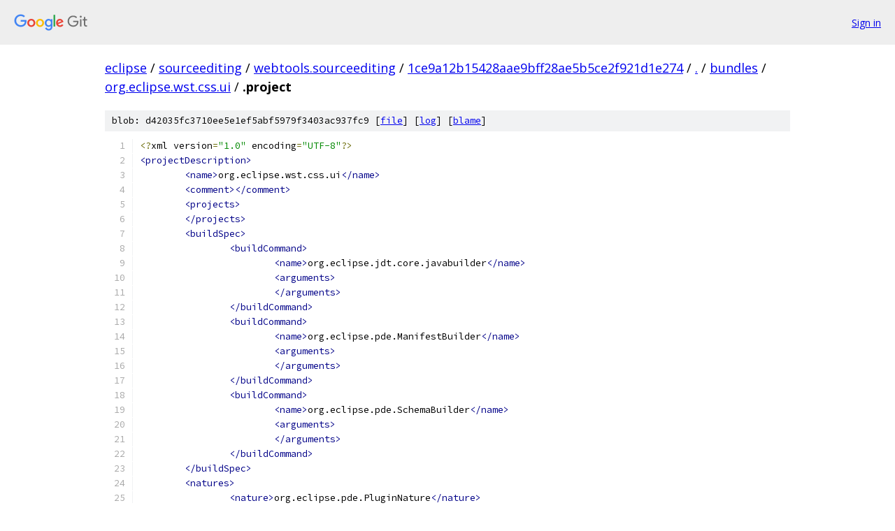

--- FILE ---
content_type: text/html; charset=utf-8
request_url: https://eclipse.googlesource.com/sourceediting/webtools.sourceediting/+/1ce9a12b15428aae9bff28ae5b5ce2f921d1e274/bundles/org.eclipse.wst.css.ui/.project?autodive=0%2F%2F
body_size: 1411
content:
<!DOCTYPE html><html lang="en"><head><meta charset="utf-8"><meta name="viewport" content="width=device-width, initial-scale=1"><title>bundles/org.eclipse.wst.css.ui/.project - sourceediting/webtools.sourceediting - Git at Google</title><link rel="stylesheet" type="text/css" href="/+static/base.css"><link rel="stylesheet" type="text/css" href="/+static/prettify/prettify.css"><!-- default customHeadTagPart --></head><body class="Site"><header class="Site-header"><div class="Header"><a class="Header-image" href="/"><img src="//www.gstatic.com/images/branding/lockups/2x/lockup_git_color_108x24dp.png" width="108" height="24" alt="Google Git"></a><div class="Header-menu"> <a class="Header-menuItem" href="https://accounts.google.com/AccountChooser?faa=1&amp;continue=https://eclipse.googlesource.com/login/sourceediting/webtools.sourceediting/%2B/1ce9a12b15428aae9bff28ae5b5ce2f921d1e274/bundles/org.eclipse.wst.css.ui/.project?autodive%3D0%252F%252F">Sign in</a> </div></div></header><div class="Site-content"><div class="Container "><div class="Breadcrumbs"><a class="Breadcrumbs-crumb" href="/?format=HTML">eclipse</a> / <a class="Breadcrumbs-crumb" href="/sourceediting/">sourceediting</a> / <a class="Breadcrumbs-crumb" href="/sourceediting/webtools.sourceediting/">webtools.sourceediting</a> / <a class="Breadcrumbs-crumb" href="/sourceediting/webtools.sourceediting/+/1ce9a12b15428aae9bff28ae5b5ce2f921d1e274">1ce9a12b15428aae9bff28ae5b5ce2f921d1e274</a> / <a class="Breadcrumbs-crumb" href="/sourceediting/webtools.sourceediting/+/1ce9a12b15428aae9bff28ae5b5ce2f921d1e274/?autodive=0%2F%2F">.</a> / <a class="Breadcrumbs-crumb" href="/sourceediting/webtools.sourceediting/+/1ce9a12b15428aae9bff28ae5b5ce2f921d1e274/bundles?autodive=0%2F%2F">bundles</a> / <a class="Breadcrumbs-crumb" href="/sourceediting/webtools.sourceediting/+/1ce9a12b15428aae9bff28ae5b5ce2f921d1e274/bundles/org.eclipse.wst.css.ui?autodive=0%2F%2F">org.eclipse.wst.css.ui</a> / <span class="Breadcrumbs-crumb">.project</span></div><div class="u-sha1 u-monospace BlobSha1">blob: d42035fc3710ee5e1ef5abf5979f3403ac937fc9 [<a href="/sourceediting/webtools.sourceediting/+/1ce9a12b15428aae9bff28ae5b5ce2f921d1e274/bundles/org.eclipse.wst.css.ui/.project?autodive=0%2F%2F">file</a>] [<a href="/sourceediting/webtools.sourceediting/+log/1ce9a12b15428aae9bff28ae5b5ce2f921d1e274/bundles/org.eclipse.wst.css.ui/.project">log</a>] [<a href="/sourceediting/webtools.sourceediting/+blame/1ce9a12b15428aae9bff28ae5b5ce2f921d1e274/bundles/org.eclipse.wst.css.ui/.project">blame</a>]</div><table class="FileContents"><tr class="u-pre u-monospace FileContents-line"><td class="u-lineNum u-noSelect FileContents-lineNum" data-line-number="1"></td><td class="FileContents-lineContents" id="1"><span class="pun">&lt;?</span><span class="pln">xml version</span><span class="pun">=</span><span class="str">&quot;1.0&quot;</span><span class="pln"> encoding</span><span class="pun">=</span><span class="str">&quot;UTF-8&quot;</span><span class="pun">?&gt;</span></td></tr><tr class="u-pre u-monospace FileContents-line"><td class="u-lineNum u-noSelect FileContents-lineNum" data-line-number="2"></td><td class="FileContents-lineContents" id="2"><span class="tag">&lt;projectDescription&gt;</span></td></tr><tr class="u-pre u-monospace FileContents-line"><td class="u-lineNum u-noSelect FileContents-lineNum" data-line-number="3"></td><td class="FileContents-lineContents" id="3"><span class="pln">	</span><span class="tag">&lt;name&gt;</span><span class="pln">org.eclipse.wst.css.ui</span><span class="tag">&lt;/name&gt;</span></td></tr><tr class="u-pre u-monospace FileContents-line"><td class="u-lineNum u-noSelect FileContents-lineNum" data-line-number="4"></td><td class="FileContents-lineContents" id="4"><span class="pln">	</span><span class="tag">&lt;comment&gt;&lt;/comment&gt;</span></td></tr><tr class="u-pre u-monospace FileContents-line"><td class="u-lineNum u-noSelect FileContents-lineNum" data-line-number="5"></td><td class="FileContents-lineContents" id="5"><span class="pln">	</span><span class="tag">&lt;projects&gt;</span></td></tr><tr class="u-pre u-monospace FileContents-line"><td class="u-lineNum u-noSelect FileContents-lineNum" data-line-number="6"></td><td class="FileContents-lineContents" id="6"><span class="pln">	</span><span class="tag">&lt;/projects&gt;</span></td></tr><tr class="u-pre u-monospace FileContents-line"><td class="u-lineNum u-noSelect FileContents-lineNum" data-line-number="7"></td><td class="FileContents-lineContents" id="7"><span class="pln">	</span><span class="tag">&lt;buildSpec&gt;</span></td></tr><tr class="u-pre u-monospace FileContents-line"><td class="u-lineNum u-noSelect FileContents-lineNum" data-line-number="8"></td><td class="FileContents-lineContents" id="8"><span class="pln">		</span><span class="tag">&lt;buildCommand&gt;</span></td></tr><tr class="u-pre u-monospace FileContents-line"><td class="u-lineNum u-noSelect FileContents-lineNum" data-line-number="9"></td><td class="FileContents-lineContents" id="9"><span class="pln">			</span><span class="tag">&lt;name&gt;</span><span class="pln">org.eclipse.jdt.core.javabuilder</span><span class="tag">&lt;/name&gt;</span></td></tr><tr class="u-pre u-monospace FileContents-line"><td class="u-lineNum u-noSelect FileContents-lineNum" data-line-number="10"></td><td class="FileContents-lineContents" id="10"><span class="pln">			</span><span class="tag">&lt;arguments&gt;</span></td></tr><tr class="u-pre u-monospace FileContents-line"><td class="u-lineNum u-noSelect FileContents-lineNum" data-line-number="11"></td><td class="FileContents-lineContents" id="11"><span class="pln">			</span><span class="tag">&lt;/arguments&gt;</span></td></tr><tr class="u-pre u-monospace FileContents-line"><td class="u-lineNum u-noSelect FileContents-lineNum" data-line-number="12"></td><td class="FileContents-lineContents" id="12"><span class="pln">		</span><span class="tag">&lt;/buildCommand&gt;</span></td></tr><tr class="u-pre u-monospace FileContents-line"><td class="u-lineNum u-noSelect FileContents-lineNum" data-line-number="13"></td><td class="FileContents-lineContents" id="13"><span class="pln">		</span><span class="tag">&lt;buildCommand&gt;</span></td></tr><tr class="u-pre u-monospace FileContents-line"><td class="u-lineNum u-noSelect FileContents-lineNum" data-line-number="14"></td><td class="FileContents-lineContents" id="14"><span class="pln">			</span><span class="tag">&lt;name&gt;</span><span class="pln">org.eclipse.pde.ManifestBuilder</span><span class="tag">&lt;/name&gt;</span></td></tr><tr class="u-pre u-monospace FileContents-line"><td class="u-lineNum u-noSelect FileContents-lineNum" data-line-number="15"></td><td class="FileContents-lineContents" id="15"><span class="pln">			</span><span class="tag">&lt;arguments&gt;</span></td></tr><tr class="u-pre u-monospace FileContents-line"><td class="u-lineNum u-noSelect FileContents-lineNum" data-line-number="16"></td><td class="FileContents-lineContents" id="16"><span class="pln">			</span><span class="tag">&lt;/arguments&gt;</span></td></tr><tr class="u-pre u-monospace FileContents-line"><td class="u-lineNum u-noSelect FileContents-lineNum" data-line-number="17"></td><td class="FileContents-lineContents" id="17"><span class="pln">		</span><span class="tag">&lt;/buildCommand&gt;</span></td></tr><tr class="u-pre u-monospace FileContents-line"><td class="u-lineNum u-noSelect FileContents-lineNum" data-line-number="18"></td><td class="FileContents-lineContents" id="18"><span class="pln">		</span><span class="tag">&lt;buildCommand&gt;</span></td></tr><tr class="u-pre u-monospace FileContents-line"><td class="u-lineNum u-noSelect FileContents-lineNum" data-line-number="19"></td><td class="FileContents-lineContents" id="19"><span class="pln">			</span><span class="tag">&lt;name&gt;</span><span class="pln">org.eclipse.pde.SchemaBuilder</span><span class="tag">&lt;/name&gt;</span></td></tr><tr class="u-pre u-monospace FileContents-line"><td class="u-lineNum u-noSelect FileContents-lineNum" data-line-number="20"></td><td class="FileContents-lineContents" id="20"><span class="pln">			</span><span class="tag">&lt;arguments&gt;</span></td></tr><tr class="u-pre u-monospace FileContents-line"><td class="u-lineNum u-noSelect FileContents-lineNum" data-line-number="21"></td><td class="FileContents-lineContents" id="21"><span class="pln">			</span><span class="tag">&lt;/arguments&gt;</span></td></tr><tr class="u-pre u-monospace FileContents-line"><td class="u-lineNum u-noSelect FileContents-lineNum" data-line-number="22"></td><td class="FileContents-lineContents" id="22"><span class="pln">		</span><span class="tag">&lt;/buildCommand&gt;</span></td></tr><tr class="u-pre u-monospace FileContents-line"><td class="u-lineNum u-noSelect FileContents-lineNum" data-line-number="23"></td><td class="FileContents-lineContents" id="23"><span class="pln">	</span><span class="tag">&lt;/buildSpec&gt;</span></td></tr><tr class="u-pre u-monospace FileContents-line"><td class="u-lineNum u-noSelect FileContents-lineNum" data-line-number="24"></td><td class="FileContents-lineContents" id="24"><span class="pln">	</span><span class="tag">&lt;natures&gt;</span></td></tr><tr class="u-pre u-monospace FileContents-line"><td class="u-lineNum u-noSelect FileContents-lineNum" data-line-number="25"></td><td class="FileContents-lineContents" id="25"><span class="pln">		</span><span class="tag">&lt;nature&gt;</span><span class="pln">org.eclipse.pde.PluginNature</span><span class="tag">&lt;/nature&gt;</span></td></tr><tr class="u-pre u-monospace FileContents-line"><td class="u-lineNum u-noSelect FileContents-lineNum" data-line-number="26"></td><td class="FileContents-lineContents" id="26"><span class="pln">		</span><span class="tag">&lt;nature&gt;</span><span class="pln">org.eclipse.jdt.core.javanature</span><span class="tag">&lt;/nature&gt;</span></td></tr><tr class="u-pre u-monospace FileContents-line"><td class="u-lineNum u-noSelect FileContents-lineNum" data-line-number="27"></td><td class="FileContents-lineContents" id="27"><span class="pln">	</span><span class="tag">&lt;/natures&gt;</span></td></tr><tr class="u-pre u-monospace FileContents-line"><td class="u-lineNum u-noSelect FileContents-lineNum" data-line-number="28"></td><td class="FileContents-lineContents" id="28"><span class="tag">&lt;/projectDescription&gt;</span></td></tr></table><script nonce="jf2JGFOWkY5KGITepuZpEw">for (let lineNumEl of document.querySelectorAll('td.u-lineNum')) {lineNumEl.onclick = () => {window.location.hash = `#${lineNumEl.getAttribute('data-line-number')}`;};}</script></div> <!-- Container --></div> <!-- Site-content --><footer class="Site-footer"><div class="Footer"><span class="Footer-poweredBy">Powered by <a href="https://gerrit.googlesource.com/gitiles/">Gitiles</a>| <a href="https://policies.google.com/privacy">Privacy</a>| <a href="https://policies.google.com/terms">Terms</a></span><span class="Footer-formats"><a class="u-monospace Footer-formatsItem" href="?format=TEXT">txt</a> <a class="u-monospace Footer-formatsItem" href="?format=JSON">json</a></span></div></footer></body></html>